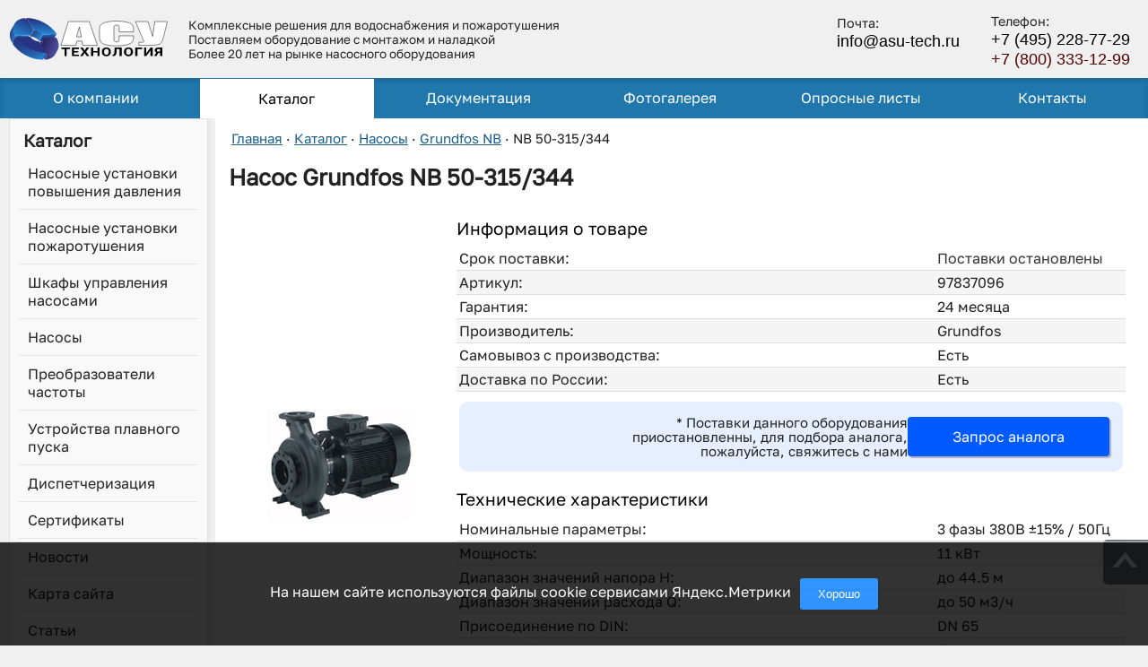

--- FILE ---
content_type: text/html; charset=utf-8
request_url: https://www.asu-tech.ru/catalog/grundfos/grundfos-NB-1450.html?cid=211
body_size: 6507
content:
<!DOCTYPE html PUBLIC "-//W3C//DTD XHTML 1.0 Strict//EN" "http://www.w3.org/TR/xhtml1/DTD/xhtml1-strict.dtd">
<html xmlns="http://www.w3.org/1999/xhtml" xml:lang="ru" lang="ru">
<head>
<meta http-equiv="Content-Type" content="text/html; charset=utf-8" />
<link rel="canonical" href="https://www.asu-tech.ru/catalog/grundfos/grundfos-NB-1450.html?cid=211" /><link rel="icon" href="/favicon.ico" type="image/x-icon" /><link rel="shortcut icon" href="/favicon.ico" type="image/x-icon" title="Иконка" />
<link rel="apple-touch-icon" sizes="150x150" href="/pics/asy-logo.webp">
<link rel="preload" fetchpriority="high" as="image" href="/pics/webp/mbg50.webp" type="image/webp">
<link rel="preload" fetchpriority="high" href="/pics/NBn1.jpg" as="image"><style>
body {margin:0; padding:0;}
table {border:0; border-collapse:collapse;}
table td {padding:0;}
p {margin:0; padding:0; text-indent:20px;}

.nprice { background-color: #fff !important;}
.nprice td {border-bottom: none !important;}
.nprice-div { 
	padding: 15px; 
	border: none; 
	display: flex; 
	align-items: center; 
	gap: 10px; 
	flex-direction: row; 
	background-color: #e5efff;
	margin: 10px 0;
	justify-content: flex-end;
	border-radius:10px;
}
.nprice-div div:nth-child(1) {flex: 1; width: 100%;}
.nprice-div div:nth-child(2) {flex: 0 0 auto;}
@media (max-width: 600px) { .nprice-div {flex-direction: column;} }
.header-container {display:flex; align-items:center; justify-content: space-between; padding:10px 15px 10px 10px; max-width: 1550px; margin: auto;}
.header-contacts a {display:block; color:#ffffff; text-decoration:none; font-family:Arial,sans-serif; font-size:110%; line-height: 130%;}
.menu-header {position: absolute; top: 10px; left: 10px; color: #fff; text-shadow: 1px 1px 2px black; line-height: 100%;}
.menu-item-img {text-decoration:none; position:relative;}
.menu-item-img img {border-radius: 0 0 20px 20px; width: 100%;}
#header {line-height:44px; font-size:100%; background-color:#1f77ac;}
#fullscreen-menu { position: fixed; top: 0; left: -100%; width: 100%; height: 100%; background-color: rgba(0, 0, 0, 0.9); display: flex; justify-content: center; align-items: center; transition: left 0.3s ease-in-out; z-index: 999; max-width: 1400px; margin: auto;}
#mainContent {margin:0;	text-align:left; background-color:#FFF; border-radius:0; padding:10px 15px 10px 15px; line-height:150%;}
.padding1 {vertical-align:top; padding:0; width:220px;}
.logo, .telephone, .lens, .ico_pdf, .ico_jpg, .ico_doc, .ico_dwg, .ico_rar {overflow:hidden; display:block;}
.logo {width:180px; height:48px;}
.bgheader {background-color:#009BD3; height:85px;}
.addflex {display:flex; flex-wrap:wrap; list-style-type:none; margin:0 auto 0 auto; padding:0; overflow:hidden;}
.liflex {flex-grow:1; align-self:center;}
.sidebar_left {text-align:left; width:220px; height:100%;}
.sidebar_left ul {padding:0; list-style-type:none; width:100%; display:block;}
.sidebar_left li a {padding:5px 10px 5px 20px;}
.menu-left-tab-a1 {color:#fff !important; display:block; padding:20px 10px 20px 12px;}
.menu-left-tab-a1 a {color:#fff !important; text-decoration:none; display:block;}
.menu-left-tab-a2 a {color:#c6c6c6 !important; text-decoration:none; display:block;}
.navmenu1 div {display:inline-block; line-height:16px; margin:0;}
.nmobele1 {width:100%;}
.telephone2 {text-align:right;}
.telephone2 span {display:block;}
.ico_pdf, .ico_jpg, .ico_doc, .ico_dwg, .ico_rar {width:47px; height:54px; margin-right:10px; float:left;}
.navdiv {padding:0 0 0 3px; white-space:wrap; overflow-x:auto; width:100%;  scrollbar-width:none;}
@media (max-width: 1022px) 
{
    .padding1 {display:none;}
    .bgheader {height:60px;}
    .nmobele3 {display:none !important; visibility:hidden; }
	.logo {width:110px; height:40px; margin-left:15px;}
}
@media (max-width: 770px) 
{
	#header {display:none;}
	.navdiv {width: calc(100vw - 30px); white-space:nowrap;}
}
</style>
<link rel="stylesheet" type="text/css" href="/css/style10.css?vers=25" />
<meta name="viewport" content="width=device-width" />
<meta name="copyright" lang="ru" content="ГК «АСУ-Технология»" />
<meta name="language" content="ru" />
<title>Grundfos NB 50-315/344 — характеристики, графики, описание — 97837096</title><meta name="description" content="Консольно-моноблочный насос Grundfos NB 50-315/344 (97837096) мощностью в 11кВт со скоростью вращения 1450об./мин. подходит для любых задач связанных с водоснабжением." /><meta property="og:locale" content="ru_RU" />
<meta property="og:site_name" content="Насосное оборудование от компании «АСУ-Технология»" />
<meta property="og:url" content="https://www.asu-tech.ru/catalog/grundfos/grundfos-NB-1450.html?cid=211" />
<meta property="og:type" content="website" /><meta property="og:title" content="Grundfos NB 50-315/344 — характеристики, графики, описание" /><meta property="og:description" content="Консольно-моноблочный насос Grundfos NB 50-315/344 (97837096) мощностью в 11кВт со скоростью вращения 1450об./мин. подходит для любых задач связанных с водоснабжением." /><meta property="og:image" content="https://www.asu-tech.ru/pics/NBn1.jpg" /><meta name="keywords" content="Grundfos NB 50-315/344, 97837096" />
</head>
<body>
<div class="maindiv height100 width100">
<a name="settop"></a><header class="header-background">
<link href="https://www.asu-tech.ru" />
<div class="header-container">
  <div class="logo">
    <a href="/" aria-label="ГК АСУ-Технология - переход на главную страницу">
        <img src="https://www.asu-tech.ru/asu-logo.svg" alt="ГК АСУ-Технология - производство автоматизированных систем управления и насосного оборудования" width="377" height="99" loading="eager">
    </a>
  </div>
  <div class="header-description nmobele3">
    <p>Комплексные решения для водоснабжения и пожаротушения</p>
    <p>Поставляем оборудование с монтажом и наладкой</p>
    <p>Более 20 лет на рынке насосного оборудования</p>
  </div>
  <div class="header-contacts nmobele3">
    <div class="header-email">
      <span>Почта:</span>
      <a href="mailto:info@asu-tech.ru?subject=Сообщение">info@asu-tech.ru</a>
    </div>
</div>
  <div class="header-contacts">
    <div class="header-phones nmobele3">
      <span>Телефон:</span>
      <a href="tel:+74952287729">+7 (495) 228-77-29</a>
      <a href="tel:+78003331299">+7 (800) 333-12-99</a>
    </div>
    <div class="phone-icon"><a aria-label="Телефон для связи" class="telephone2_a" href="tel:+78003331299"></a></div>
  </div>
</div>
</header><div id="header2">
  <button id="menu-toggle" aria-label="Открыть меню">☰</button>
  <nav id="fullscreen-menu">
    <ul class="addflex2">
    <li class="liflex2 "><a href="/about.html">О&nbsp;компании</a></li>
    <li class="liflex2 liflex2-check"><a href="/product.html">Каталог</a></li>
    <li class="liflex2 "><a href="/support.html">Документация</a></li>
    <li class="liflex2 "><a href="/foto_gallery.html">Фотогалерея</a></li>
    <li class="liflex2 "><a href="/podbor-oborudovanija.html">Опросные&nbsp;листы</a></li>
    <li class="liflex2 "><a href="/contacts.html">Контакты</a></li>
</ul>
<button id="close-menu" aria-label="Закрыть меню">×</button>
</nav>
</div><table class="maintable height100 width100"><tbody>
<tr class="height100"><td class="padding1" style="padding:0 10px;">
<div class="sidebar_left">
<nav class="sidebar-menu">
<div class="menu-section">
<div style="font-weight: bold;padding: 0 0 5px 5px;font-size: 120%;">Каталог</div>
<a class="menu-item" title="Каталог насосных установок повышения давления" href="/product-nasosnye-stancii.html">Насосные установки повышения давления</a>
<a class="menu-item" title="Каталог насосных установок пожаротушения" href="/product-nasosnye-ystanovki-pogarotysheniya.html">Насосные установки пожаротушения</a>
<a class="menu-item" title="Каталог шкафов управления насосами" href="/product-shkafy-ypravleniya-nasosami.html">Шкафы управления насосами</a>
<a class="menu-item" title="Каталог насосов" href="/product-nasosy.html">Насосы</a>
<a class="menu-item" title="Каталог преобразователей частоты" href="/catalog/catalog-frequency.html">Преобразователи частоты</a>
<a class="menu-item" title="Каталог устройств плавного пуска" href="/catalog/catalog-softstarter.html">Устройства плавного пуска</a>
<a class="menu-item" title="Диспетчеризация инженерных систем" href="/about/dispetcherizaciya.html">Диспетчеризация</a>
<a class="menu-item" title="Сертификаты на насосное оборудование" href="/sertifikaty.html">Сертификаты</a>
<a class="menu-item" title="Новости компании" href="/news/">Новости</a>
<a class="menu-item" title="Карта сайта" href="/sitemap/">Карта сайта</a>
<a class="menu-item" title="Наши статьи" href="/articles.html">Статьи</a>
<a class="menu-item" title="Доставка оборудования" href="/dostavka.html">Доставка</a></div><a class="menu-item-img" title="Фотогалерея" href="/foto_gallery.html"><img src="/pics/gallery/cycle/13.webp" alt="Фото из галереи продукции"><div class="menu-header">Фото продукции</div></a></nav></div>
</td><td class="padding2"><div id="mainContent" itemscope itemtype="http://schema.org/Product">
<!--noindex--><nav class="navdiv"><div class="navmenu1" itemscope itemtype="http://schema.org/BreadcrumbList"><div itemprop="itemListElement" itemscope itemtype="http://schema.org/ListItem"><a itemprop="item" href="https://www.asu-tech.ru" title="Главная"><span itemprop="name">Главная</span></a><span itemprop="position" content="1"></span></div> &#183; <div itemprop="itemListElement" itemscope itemtype="http://schema.org/ListItem"><a itemprop="item" href="https://www.asu-tech.ru/product.html" title="Каталог"><span itemprop="name">Каталог</span></a><span itemprop="position" content="2"></span></div> &#183; <div itemprop="itemListElement" itemscope itemtype="http://schema.org/ListItem"><a itemprop="item" href="https://www.asu-tech.ru/product-nasosy.html" title="Насосы"><span itemprop="name">Насосы</span></a><span itemprop="position" content="3"></span></div> &#183; <div itemprop="itemListElement" itemscope itemtype="http://schema.org/ListItem"><a itemprop="item" href="https://www.asu-tech.ru/catalog/catalog-grundfos-NB.html" title="Grundfos&nbsp;NB"><span itemprop="name">Grundfos&nbsp;NB</span></a><span itemprop="position" content="4"></span></div> &#183; <div itemprop="itemListElement" itemscope itemtype="http://schema.org/ListItem"><span itemprop="name">NB 50-315/344</span><span itemprop="position" content="5"></span></div></div></nav><!--/noindex--><header><h1>Насос Grundfos <span itemprop="name">NB 50-315/344</span></h1></header>
<main class="outwindow">
<ul class="addflex">
<li class="liflex">
<img itemprop="image" src="/pics/NBn1.jpg" alt="Насос Grundfos NB" /></li>
<li class="liflex10">
<div class="divmenu1">
<h2>Информация о товаре</h2>
<table class="tablprop tablprop2"><tbody>
<tr><td><span>Срок поставки:</span><span class="temnoseriy">Поставки остановлены</span></td></tr>
<div itemprop="aggregateRating" itemtype="https://schema.org/AggregateRating" itemscope>
<meta itemprop="reviewCount" content="70" />
<meta itemprop="ratingValue" content="4.5" />
</div>
<tr><td><span>Артикул:</span><span itemprop="serialNumber">97837096</span></td></tr><tr><td><span>Гарантия:</span><span>24 месяца</span></td></tr>
<tr><td><span>Производитель:</span><span>Grundfos</span></td></tr><tr><td><span>Самовывоз с производства:</span><span>Есть</span></td></tr>
<tr><td><span>Доставка по России:</span><span>Есть</span></td></tr>
<tr class="nprice"><td><div class="nprice-div">
<div class="price_text">
<div>* Поставки данного оборудования приостановленны, для подбора аналога, пожалуйста, свяжитесь с нами</div></div>
<!--noindex-->
<div class="pricediz">
<a rel="nofollow" href="/voprosy.html?idn6=Прошу подобрать аналог и сообщить его цену и сроки поставки для NB 50-315/344">Запрос аналога</a></div>
<!--/noindex-->
</div>
</td></tr></tbody></table><h2>Технические характеристики</h2><table class="tablprop tablprop2"><tbody><tr><td><span>Номинальные параметры:</span><span>3 фазы 380В ±15% / 50Гц</span></td></tr><tr><td><span>Мощность:</span><span>11 кВт</span></td></tr><tr><td><span>Диапазон значений напора H:</span><span>до 44.5 м</span></td></tr><tr><td><span>Диапазон значений расхода Q:</span><span>до 50 м3/ч</span></td></tr><tr><td><span>Присоединение по DIN:</span><span>DN 65</span></td></tr><tr><td><span>Наличие PTC-датчика:</span><span>Да</span></td></tr><tr><td><span>Особенности:</span><span>1450 об./мин</span></td></tr><tr><td><span>Степень защиты:</span><span>IP55</span></td></tr></tbody></table></div></li></ul>
<div class="divh2style">
<h2>Документация</h2><div class="overflowhidden"><div class="divssylki1"><a href="/doc/NB-NK.pdf" target="_blank" title = "Руководство по эксплуатации"><table><tbody><tr><td rowspan="2" width="55"><div class="ico_pdf"><img width="355" height="350" alt="иконка pdf" src="/pics/webp/main.webp" /></div></td><td class="verticalalignbottom">Руководство по эксплуатации</td></tr><tr><td><span class="filesize">Размер файла: 25.88 Мбайт</span></td></tr></tbody></table></a></div></div><my_h2>Описание</my_h2>
<p><span itemprop="description">консольно-моноблочный одноступенчатый насос Grundfos NB 50-315/344, с увеличенным сроком службы, применяется для решения бытовых или промышленных задач по перекачке чистой, неагрессивной и невзрывоопасной жидкости, не содержащую в своём составе какие-либо абразивные частицы и волокна.</span></p><p>Насос несмотря на мощность в 11кВт, с расположенным горизонтально всасывающим патрубком и валом, имеет компактные габаритные размеры.</p><p>Максимальная рабочая температура перекачиваемых жидкостей зависит от типа торцевого уплотнения вала двигателя и конечно же типа насоса. Не допускается применение базовой комплектации такого насоса для перекачки агрессивных и взрывоопасных жидкостей.</p><p>Консольный насос устанавливают стационарно, в сухом, хорошо проветриваемом помещении, которое надёжно защищено от попадания атмосферных осадков, где отсутствует угроза промерзания оборудования. Значение относительной влажности окружающего воздуха в помещении не должна быть выше 95%.</p><p>Все насосы Grundfos NB имеют высокий КПД.</p>
<my_h2>Применение</my_h2>
<ul>
<li>Насосные установки Hydro AT (-EF, -F, -S);</li>
<li>Установки пожаротушения Hydro АТ(П).</li>
</ul>
<my_h2>Эксплуатационные параметры</my_h2>
<ul>
<li>Рабочее давление до 16 Бар;</li>
<li>Температура перекачиваемой жидкости	от -25°C до +140°C.</li>
</ul>
</div>
</main></div>
<div class="stylebutton" style="background-image: url('/pics/st2.png'); position:fixed; 
right:0; bottom:68px; z-index:100;"><a aria-label="Кнопка вверх" href="#settop" style="display:block; width:100%; height:100%;"></a></div>
</td></tr></tbody></table>
<div id="cookie-notification"><span id="cookie-text">На нашем сайте используются файлы cookie сервисами Яндекс.Метрики</span><button id="cookie-accept">Хорошо</button></div>
<footer id="footer">
<div class="seriy nmobele3 textalignright" style="padding:20px;">
<!--noindex-->
Группа компаний «АСУ-Технология»<br /><span>Тел./Факс: +7(495)&nbsp;228-77-29<br />+7(800)&nbsp;333-12-99<br />Эл. почта: info@asu-tech.ru</span>©2005 – 2025г. Все права защищены.<br />Любое копирование материалов сайта запрещено.
<!--/noindex-->
<script>!localStorage.cookiesAccepted&&(document.getElementById('cookie-notification').style.display='flex');document.getElementById('cookie-accept').onclick=function(){localStorage.cookiesAccepted=1,document.getElementById('cookie-notification').style.display='none'};</script>
<div style="padding:5px;"><a href="/privacy-policy.html" target="_blank">Политика обработки персональных данных</a></div>
</div>
</footer></div>
<!--noindex-->
<!-- Yandex.Metrika counter -->
<script type="text/javascript">(function(m,e,t,r,i,k,a){m[i]=m[i]||function(){(m[i].a=m[i].a||[]).push(arguments)}; m[i].l=1*new Date();k=e.createElement(t),a=e.getElementsByTagName(t)[0],k.async=1,k.src=r,a.parentNode.insertBefore(k,a)}) (window, document, "script", "https://mc.yandex.ru/metrika/tag.js", "ym"); ym(18857551, "init", { clickmap:true, trackLinks:true, accurateTrackBounce:true });</script>
<noscript><div><img src="https://mc.yandex.ru/watch/18857551" style="position:absolute; left:-9999px;" alt="" /></div></noscript>
<!-- /Yandex.Metrika counter -->
<script type="text/javascript">const menuToggle=document.getElementById('menu-toggle');const closeMenu=document.getElementById('close-menu');const fullscreenMenu=document.getElementById('fullscreen-menu');menuToggle.addEventListener('click',()=>{fullscreenMenu.classList.add('active')});closeMenu.addEventListener('click',()=>{fullscreenMenu.classList.remove('active')});document.addEventListener('click',(event)=>{if(!fullscreenMenu.contains(event.target)&&!menuToggle.contains(event.target)){fullscreenMenu.classList.remove('active')}});</script>
<!--/noindex--></body>
</html>